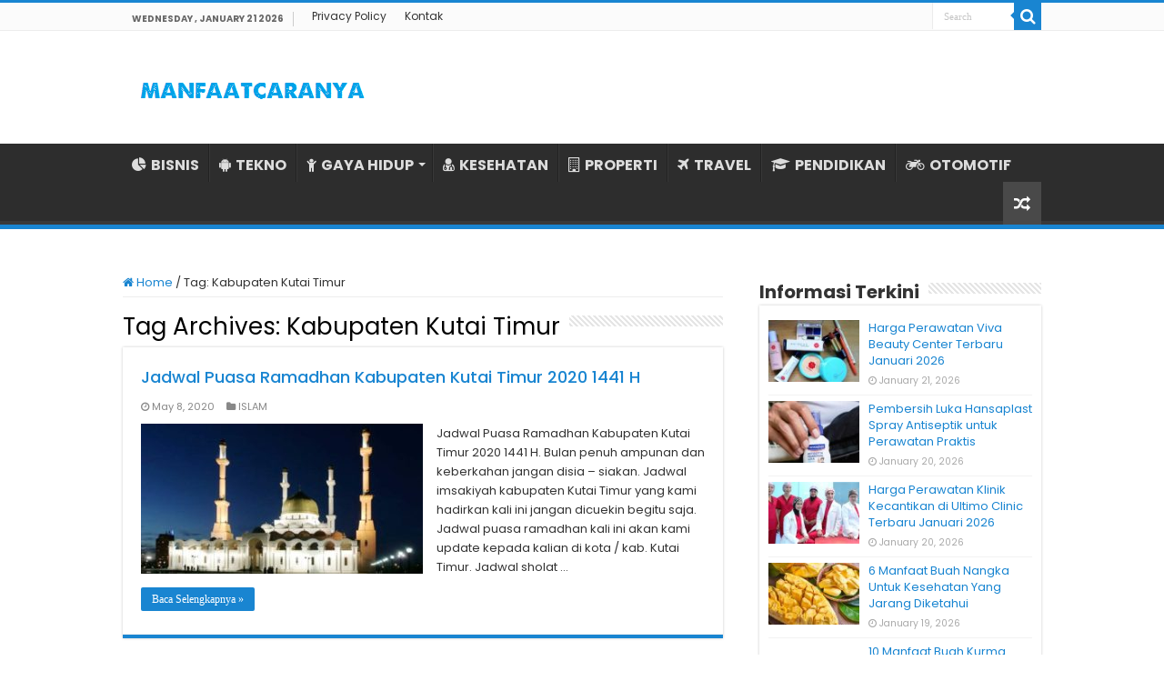

--- FILE ---
content_type: text/html; charset=UTF-8
request_url: https://www.manfaatcaranya.com/tag/kabupaten-kutai-timur/
body_size: 9061
content:
<!DOCTYPE html><html lang="en-US" prefix="og: http://ogp.me/ns#"><head><meta charset="UTF-8" /><link rel="profile" href="https://gmpg.org/xfn/11" /><link rel="pingback" href="https://www.manfaatcaranya.com/xmlrpc.php" /><meta name='robots' content='index, follow, max-image-preview:large, max-snippet:-1, max-video-preview:-1' /><title>Informasi Terkini Kabupaten Kutai Timur ✔️ MANFAATCARANYA.COM</title><meta name="description" content="Update terkini Kabupaten Kutai Timur dari MANFAATCARANYA.COM✔️ Kumpulan info tentang Kabupaten Kutai Timur untuk Anda yang membutuhkannya." /><link rel="canonical" href="https://www.manfaatcaranya.com/tag/kabupaten-kutai-timur/" /><meta property="og:locale" content="en_US" /><meta property="og:type" content="article" /><meta property="og:title" content="Informasi Terkini Kabupaten Kutai Timur ✔️ MANFAATCARANYA.COM" /><meta property="og:description" content="Update terkini Kabupaten Kutai Timur dari MANFAATCARANYA.COM✔️ Kumpulan info tentang Kabupaten Kutai Timur untuk Anda yang membutuhkannya." /><meta property="og:url" content="https://www.manfaatcaranya.com/tag/kabupaten-kutai-timur/" /><meta property="og:site_name" content="MANFAATCARANYA.COM" /><meta name="twitter:card" content="summary_large_image" /> <script type="application/ld+json" class="yoast-schema-graph">{"@context":"https://schema.org","@graph":[{"@type":"CollectionPage","@id":"https://www.manfaatcaranya.com/tag/kabupaten-kutai-timur/","url":"https://www.manfaatcaranya.com/tag/kabupaten-kutai-timur/","name":"Informasi Terkini Kabupaten Kutai Timur ✔️ MANFAATCARANYA.COM","isPartOf":{"@id":"https://www.manfaatcaranya.com/#website"},"primaryImageOfPage":{"@id":"https://www.manfaatcaranya.com/tag/kabupaten-kutai-timur/#primaryimage"},"image":{"@id":"https://www.manfaatcaranya.com/tag/kabupaten-kutai-timur/#primaryimage"},"thumbnailUrl":"https://manfaatcaranya.b-cdn.net/wp-content/uploads/2020/03/Jadwal-Puasa-Kutai-Timur-Tahun-Ini.jpg","description":"Update terkini Kabupaten Kutai Timur dari MANFAATCARANYA.COM✔️ Kumpulan info tentang Kabupaten Kutai Timur untuk Anda yang membutuhkannya.","inLanguage":"en-US"},{"@type":"ImageObject","inLanguage":"en-US","@id":"https://www.manfaatcaranya.com/tag/kabupaten-kutai-timur/#primaryimage","url":"https://manfaatcaranya.b-cdn.net/wp-content/uploads/2020/03/Jadwal-Puasa-Kutai-Timur-Tahun-Ini.jpg","contentUrl":"https://manfaatcaranya.b-cdn.net/wp-content/uploads/2020/03/Jadwal-Puasa-Kutai-Timur-Tahun-Ini.jpg","width":768,"height":461,"caption":"Jadwal Puasa Kutai Timur Tahun Ini"},{"@type":"WebSite","@id":"https://www.manfaatcaranya.com/#website","url":"https://www.manfaatcaranya.com/","name":"MANFAATCARANYA.COM","description":"","publisher":{"@id":"https://www.manfaatcaranya.com/#organization"},"potentialAction":[{"@type":"SearchAction","target":{"@type":"EntryPoint","urlTemplate":"https://www.manfaatcaranya.com/?s={search_term_string}"},"query-input":{"@type":"PropertyValueSpecification","valueRequired":true,"valueName":"search_term_string"}}],"inLanguage":"en-US"},{"@type":"Organization","@id":"https://www.manfaatcaranya.com/#organization","name":"MANFAATCARANYA.COM","url":"https://www.manfaatcaranya.com/","logo":{"@type":"ImageObject","inLanguage":"en-US","@id":"https://www.manfaatcaranya.com/#/schema/logo/image/","url":"https://manfaatcaranya.b-cdn.net/wp-content/uploads/2022/06/Profile.png","contentUrl":"https://manfaatcaranya.b-cdn.net/wp-content/uploads/2022/06/Profile.png","width":523,"height":523,"caption":"MANFAATCARANYA.COM"},"image":{"@id":"https://www.manfaatcaranya.com/#/schema/logo/image/"}}]}</script> <link rel='dns-prefetch' href='//stats.wp.com' /><link rel='dns-prefetch' href='//fonts.googleapis.com' /><link rel='dns-prefetch' href='//v0.wordpress.com' /><link rel='preconnect' href='https://manfaatcaranya.b-cdn.net' /><link rel="alternate" type="application/rss+xml" title="MANFAATCARANYA.COM &raquo; Feed" href="https://www.manfaatcaranya.com/feed/" /><link rel="alternate" type="application/rss+xml" title="MANFAATCARANYA.COM &raquo; Comments Feed" href="https://www.manfaatcaranya.com/comments/feed/" /><link rel="alternate" type="application/rss+xml" title="MANFAATCARANYA.COM &raquo; Kabupaten Kutai Timur Tag Feed" href="https://www.manfaatcaranya.com/tag/kabupaten-kutai-timur/feed/" />
 <script src="//www.googletagmanager.com/gtag/js?id=G-75E99Q92HC"  data-cfasync="false" data-wpfc-render="false" type="text/javascript" async></script> <script data-cfasync="false" data-wpfc-render="false" type="text/javascript">var mi_version = '9.10.0';
				var mi_track_user = true;
				var mi_no_track_reason = '';
								var MonsterInsightsDefaultLocations = {"page_location":"https:\/\/www.manfaatcaranya.com\/tag\/kabupaten-kutai-timur\/"};
								if ( typeof MonsterInsightsPrivacyGuardFilter === 'function' ) {
					var MonsterInsightsLocations = (typeof MonsterInsightsExcludeQuery === 'object') ? MonsterInsightsPrivacyGuardFilter( MonsterInsightsExcludeQuery ) : MonsterInsightsPrivacyGuardFilter( MonsterInsightsDefaultLocations );
				} else {
					var MonsterInsightsLocations = (typeof MonsterInsightsExcludeQuery === 'object') ? MonsterInsightsExcludeQuery : MonsterInsightsDefaultLocations;
				}

								var disableStrs = [
										'ga-disable-G-75E99Q92HC',
									];

				/* Function to detect opted out users */
				function __gtagTrackerIsOptedOut() {
					for (var index = 0; index < disableStrs.length; index++) {
						if (document.cookie.indexOf(disableStrs[index] + '=true') > -1) {
							return true;
						}
					}

					return false;
				}

				/* Disable tracking if the opt-out cookie exists. */
				if (__gtagTrackerIsOptedOut()) {
					for (var index = 0; index < disableStrs.length; index++) {
						window[disableStrs[index]] = true;
					}
				}

				/* Opt-out function */
				function __gtagTrackerOptout() {
					for (var index = 0; index < disableStrs.length; index++) {
						document.cookie = disableStrs[index] + '=true; expires=Thu, 31 Dec 2099 23:59:59 UTC; path=/';
						window[disableStrs[index]] = true;
					}
				}

				if ('undefined' === typeof gaOptout) {
					function gaOptout() {
						__gtagTrackerOptout();
					}
				}
								window.dataLayer = window.dataLayer || [];

				window.MonsterInsightsDualTracker = {
					helpers: {},
					trackers: {},
				};
				if (mi_track_user) {
					function __gtagDataLayer() {
						dataLayer.push(arguments);
					}

					function __gtagTracker(type, name, parameters) {
						if (!parameters) {
							parameters = {};
						}

						if (parameters.send_to) {
							__gtagDataLayer.apply(null, arguments);
							return;
						}

						if (type === 'event') {
														parameters.send_to = monsterinsights_frontend.v4_id;
							var hookName = name;
							if (typeof parameters['event_category'] !== 'undefined') {
								hookName = parameters['event_category'] + ':' + name;
							}

							if (typeof MonsterInsightsDualTracker.trackers[hookName] !== 'undefined') {
								MonsterInsightsDualTracker.trackers[hookName](parameters);
							} else {
								__gtagDataLayer('event', name, parameters);
							}
							
						} else {
							__gtagDataLayer.apply(null, arguments);
						}
					}

					__gtagTracker('js', new Date());
					__gtagTracker('set', {
						'developer_id.dZGIzZG': true,
											});
					if ( MonsterInsightsLocations.page_location ) {
						__gtagTracker('set', MonsterInsightsLocations);
					}
										__gtagTracker('config', 'G-75E99Q92HC', {"forceSSL":"true","link_attribution":"true"} );
										window.gtag = __gtagTracker;										(function () {
						/* https://developers.google.com/analytics/devguides/collection/analyticsjs/ */
						/* ga and __gaTracker compatibility shim. */
						var noopfn = function () {
							return null;
						};
						var newtracker = function () {
							return new Tracker();
						};
						var Tracker = function () {
							return null;
						};
						var p = Tracker.prototype;
						p.get = noopfn;
						p.set = noopfn;
						p.send = function () {
							var args = Array.prototype.slice.call(arguments);
							args.unshift('send');
							__gaTracker.apply(null, args);
						};
						var __gaTracker = function () {
							var len = arguments.length;
							if (len === 0) {
								return;
							}
							var f = arguments[len - 1];
							if (typeof f !== 'object' || f === null || typeof f.hitCallback !== 'function') {
								if ('send' === arguments[0]) {
									var hitConverted, hitObject = false, action;
									if ('event' === arguments[1]) {
										if ('undefined' !== typeof arguments[3]) {
											hitObject = {
												'eventAction': arguments[3],
												'eventCategory': arguments[2],
												'eventLabel': arguments[4],
												'value': arguments[5] ? arguments[5] : 1,
											}
										}
									}
									if ('pageview' === arguments[1]) {
										if ('undefined' !== typeof arguments[2]) {
											hitObject = {
												'eventAction': 'page_view',
												'page_path': arguments[2],
											}
										}
									}
									if (typeof arguments[2] === 'object') {
										hitObject = arguments[2];
									}
									if (typeof arguments[5] === 'object') {
										Object.assign(hitObject, arguments[5]);
									}
									if ('undefined' !== typeof arguments[1].hitType) {
										hitObject = arguments[1];
										if ('pageview' === hitObject.hitType) {
											hitObject.eventAction = 'page_view';
										}
									}
									if (hitObject) {
										action = 'timing' === arguments[1].hitType ? 'timing_complete' : hitObject.eventAction;
										hitConverted = mapArgs(hitObject);
										__gtagTracker('event', action, hitConverted);
									}
								}
								return;
							}

							function mapArgs(args) {
								var arg, hit = {};
								var gaMap = {
									'eventCategory': 'event_category',
									'eventAction': 'event_action',
									'eventLabel': 'event_label',
									'eventValue': 'event_value',
									'nonInteraction': 'non_interaction',
									'timingCategory': 'event_category',
									'timingVar': 'name',
									'timingValue': 'value',
									'timingLabel': 'event_label',
									'page': 'page_path',
									'location': 'page_location',
									'title': 'page_title',
									'referrer' : 'page_referrer',
								};
								for (arg in args) {
																		if (!(!args.hasOwnProperty(arg) || !gaMap.hasOwnProperty(arg))) {
										hit[gaMap[arg]] = args[arg];
									} else {
										hit[arg] = args[arg];
									}
								}
								return hit;
							}

							try {
								f.hitCallback();
							} catch (ex) {
							}
						};
						__gaTracker.create = newtracker;
						__gaTracker.getByName = newtracker;
						__gaTracker.getAll = function () {
							return [];
						};
						__gaTracker.remove = noopfn;
						__gaTracker.loaded = true;
						window['__gaTracker'] = __gaTracker;
					})();
									} else {
										console.log("");
					(function () {
						function __gtagTracker() {
							return null;
						}

						window['__gtagTracker'] = __gtagTracker;
						window['gtag'] = __gtagTracker;
					})();
									}</script> <link data-optimized="2" rel="stylesheet" href="https://www.manfaatcaranya.com/wp-content/litespeed/css/3e0011b02db315b8ee15b605dab93b4f.css?ver=8d0ec" /> <script type="text/javascript" src="https://manfaatcaranya.b-cdn.net/wp-content/plugins/google-analytics-for-wordpress/assets/js/frontend-gtag.min.js" id="monsterinsights-frontend-script-js" async="async" data-wp-strategy="async"></script> <script data-cfasync="false" data-wpfc-render="false" type="text/javascript" id='monsterinsights-frontend-script-js-extra'>/*  */
var monsterinsights_frontend = {"js_events_tracking":"true","download_extensions":"doc,pdf,ppt,zip,xls,docx,pptx,xlsx","inbound_paths":"[{\"path\":\"\\\/go\\\/\",\"label\":\"affiliate\"},{\"path\":\"\\\/recommend\\\/\",\"label\":\"affiliate\"}]","home_url":"https:\/\/www.manfaatcaranya.com","hash_tracking":"false","v4_id":"G-75E99Q92HC"};/*  */</script> <script type="text/javascript" src="https://manfaatcaranya.b-cdn.net/wp-includes/js/jquery/jquery.min.js" id="jquery-core-js"></script> <script type="text/javascript" src="https://manfaatcaranya.b-cdn.net/wp-includes/js/jquery/jquery-migrate.min.js" id="jquery-migrate-js"></script> <link rel="https://api.w.org/" href="https://www.manfaatcaranya.com/wp-json/" /><link rel="alternate" title="JSON" type="application/json" href="https://www.manfaatcaranya.com/wp-json/wp/v2/tags/2197" /><link rel="EditURI" type="application/rsd+xml" title="RSD" href="https://www.manfaatcaranya.com/xmlrpc.php?rsd" /><meta name="generator" content="WordPress 6.9" /><link rel="shortcut icon" href="https://manfaatcaranya.b-cdn.net/wp-content/uploads/2022/07/Profile.png" title="Favicon" />
<!--[if IE]> <script type="text/javascript">jQuery(document).ready(function (){ jQuery(".menu-item").has("ul").children("a").attr("aria-haspopup", "true");});</script> <![endif]-->
<!--[if lt IE 9]> <script src="https://manfaatcaranya.b-cdn.net/wp-content/themes/sahifa/js/html5.js"></script> <script src="https://manfaatcaranya.b-cdn.net/wp-content/themes/sahifa/js/selectivizr-min.js"></script> <![endif]-->
<!--[if IE 9]><link rel="stylesheet" type="text/css" media="all" href="https://manfaatcaranya.b-cdn.net/wp-content/themes/sahifa/css/ie9.css" />
<![endif]-->
<!--[if IE 8]><link rel="stylesheet" type="text/css" media="all" href="https://manfaatcaranya.b-cdn.net/wp-content/themes/sahifa/css/ie8.css" />
<![endif]-->
<!--[if IE 7]><link rel="stylesheet" type="text/css" media="all" href="https://manfaatcaranya.b-cdn.net/wp-content/themes/sahifa/css/ie7.css" />
<![endif]--><meta name="viewport" content="width=device-width, initial-scale=1.0" /><link rel="apple-touch-icon-precomposed" sizes="144x144" href="https://manfaatcaranya.b-cdn.net/wp-content/uploads/2022/07/Profile.png" /><link rel="apple-touch-icon-precomposed" sizes="120x120" href="https://manfaatcaranya.b-cdn.net/wp-content/uploads/2022/07/Profile.png" /><link rel="apple-touch-icon-precomposed" sizes="72x72" href="https://manfaatcaranya.b-cdn.net/wp-content/uploads/2022/07/Profile.png" /><link rel="apple-touch-icon-precomposed" href="https://manfaatcaranya.b-cdn.net/wp-content/uploads/2022/07/Profile.png" /><meta name="google-site-verification" content="zh4apg3EMulL3jEQhoqmaAL3pAnzp4VZEk66g_7rhs8" /><meta name="google-site-verification" content="tYdswVf-0LtaXplnCZuAKD8gTD54ohE7GV1jzB3TCdI" /> <script type="text/javascript">/*  */
				var sf_position = '0';
				var sf_templates = "<a href=\"{search_url_escaped}\">View All Results<\/a>";
				var sf_input = '.search-live';
				jQuery(document).ready(function(){
					jQuery(sf_input).ajaxyLiveSearch({"expand":false,"searchUrl":"https:\/\/www.manfaatcaranya.com\/?s=%s","text":"Search","delay":500,"iwidth":180,"width":315,"ajaxUrl":"https:\/\/www.manfaatcaranya.com\/wp-admin\/admin-ajax.php","rtl":0});
					jQuery(".live-search_ajaxy-selective-input").keyup(function() {
						var width = jQuery(this).val().length * 8;
						if(width < 50) {
							width = 50;
						}
						jQuery(this).width(width);
					});
					jQuery(".live-search_ajaxy-selective-search").click(function() {
						jQuery(this).find(".live-search_ajaxy-selective-input").focus();
					});
					jQuery(".live-search_ajaxy-selective-close").click(function() {
						jQuery(this).parent().remove();
					});
				});
			/*  */</script>  <script async src="https://www.googletagmanager.com/gtag/js?id=UA-160623928-1"></script> <script>window.dataLayer = window.dataLayer || [];
  function gtag(){dataLayer.push(arguments);}
  gtag('js', new Date());

  gtag('config', 'UA-160623928-1');</script> </head><body id="top" class="archive tag tag-kabupaten-kutai-timur tag-2197 wp-theme-sahifa lazy-enabled"><div class="wrapper-outer"><div class="background-cover"></div><aside id="slide-out"><div class="search-mobile"><form method="get" id="searchform-mobile" action="https://www.manfaatcaranya.com/">
<button class="search-button" type="submit" value="Search"><i class="fa fa-search"></i></button>
<input type="text" id="s-mobile" name="s" title="Search" value="Search" onfocus="if (this.value == 'Search') {this.value = '';}" onblur="if (this.value == '') {this.value = 'Search';}"  /></form></div><div class="social-icons"></div><div id="mobile-menu" ></div></aside><div id="wrapper" class="wide-layout"><div class="inner-wrapper"><header id="theme-header" class="theme-header"><div id="top-nav" class="top-nav"><div class="container"><span class="today-date">Wednesday , January 21 2026</span><div class="top-menu"><ul id="menu-top-menu" class="menu"><li id="menu-item-10338" class="menu-item menu-item-type-post_type menu-item-object-page menu-item-privacy-policy menu-item-10338"><a rel="privacy-policy" href="https://www.manfaatcaranya.com/privacy-policy/">Privacy Policy</a></li><li id="menu-item-10339" class="menu-item menu-item-type-post_type menu-item-object-page menu-item-10339"><a href="https://www.manfaatcaranya.com/kontak/">Kontak</a></li></ul></div><div class="search-block"><form method="get" id="searchform-header" action="https://www.manfaatcaranya.com/">
<button class="search-button" type="submit" value="Search"><i class="fa fa-search"></i></button>
<input class="search-live" type="text" id="s-header" name="s" title="Search" value="Search" onfocus="if (this.value == 'Search') {this.value = '';}" onblur="if (this.value == '') {this.value = 'Search';}"  /></form></div></div></div><div class="header-content"><a id="slide-out-open" class="slide-out-open" href="#"><span></span></a><div class="logo" style=" margin-top:10px; margin-bottom:10px;"><h2>								<a title="MANFAATCARANYA.COM" href="https://www.manfaatcaranya.com/">
<img src="https://manfaatcaranya.com/wp-content/uploads/2022/07/Logo-Manfaatcaranya.png" alt="MANFAATCARANYA.COM"  /><strong>MANFAATCARANYA.COM </strong>
</a></h2></div><div class="clear"></div></div><nav id="main-nav" class="fixed-enabled"><div class="container"><div class="main-menu"><ul id="menu-menu-kategori" class="menu"><li id="menu-item-10341" class="menu-item menu-item-type-taxonomy menu-item-object-category menu-item-10341"><a href="https://www.manfaatcaranya.com/category/bisnis/"><i class="fa fa-pie-chart"></i>BISNIS</a></li><li id="menu-item-338" class="menu-item menu-item-type-taxonomy menu-item-object-category menu-item-338"><a href="https://www.manfaatcaranya.com/category/tekno/"><i class="fa fa-android"></i>TEKNO</a></li><li id="menu-item-339" class="menu-item menu-item-type-taxonomy menu-item-object-category menu-item-has-children menu-item-339"><a href="https://www.manfaatcaranya.com/category/gaya-hidup/"><i class="fa fa-child"></i>GAYA HIDUP</a><ul class="sub-menu menu-sub-content"><li id="menu-item-343" class="menu-item menu-item-type-taxonomy menu-item-object-category menu-item-343"><a href="https://www.manfaatcaranya.com/category/kecantikan/"><i class="fa fa-female"></i>KECANTIKAN</a></li></ul></li><li id="menu-item-6719" class="menu-item menu-item-type-taxonomy menu-item-object-category menu-item-6719"><a href="https://www.manfaatcaranya.com/category/kesehatan/"><i class="fa fa-user-md"></i>KESEHATAN</a></li><li id="menu-item-10069" class="menu-item menu-item-type-taxonomy menu-item-object-category menu-item-10069"><a href="https://www.manfaatcaranya.com/category/rumah-properti/"><i class="fa fa-building-o"></i>PROPERTI</a></li><li id="menu-item-10070" class="menu-item menu-item-type-taxonomy menu-item-object-category menu-item-10070"><a href="https://www.manfaatcaranya.com/category/travel/"><i class="fa fa-plane"></i>TRAVEL</a></li><li id="menu-item-10335" class="menu-item menu-item-type-taxonomy menu-item-object-category menu-item-10335"><a href="https://www.manfaatcaranya.com/category/pendidikan/"><i class="fa fa-graduation-cap"></i>PENDIDIKAN</a></li><li id="menu-item-342" class="menu-item menu-item-type-taxonomy menu-item-object-category menu-item-342"><a href="https://www.manfaatcaranya.com/category/otomotif/"><i class="fa fa-motorcycle"></i>OTOMOTIF</a></li></ul></div>										<a href="https://www.manfaatcaranya.com/?tierand=1" class="random-article ttip" title="Random Article"><i class="fa fa-random"></i></a></div></nav></header><div id="main-content" class="container"><div class="content"><nav id="crumbs"><a href="https://www.manfaatcaranya.com/"><span class="fa fa-home" aria-hidden="true"></span> Home</a><span class="delimiter">/</span><span class="current">Tag: <span>Kabupaten Kutai Timur</span></span></nav><script type="application/ld+json">{"@context":"http:\/\/schema.org","@type":"BreadcrumbList","@id":"#Breadcrumb","itemListElement":[{"@type":"ListItem","position":1,"item":{"name":"Home","@id":"https:\/\/www.manfaatcaranya.com\/"}}]}</script> <div class="page-head"><h1 class="page-title">
Tag Archives: <span>Kabupaten Kutai Timur</span></h1><div class="stripe-line"></div></div><div class="post-listing archive-box"><article class="item-list"><h2 class="post-box-title">
<a href="https://www.manfaatcaranya.com/jadwal-puasa-ramadhan-kabupaten-kutai-timur/">Jadwal Puasa Ramadhan Kabupaten Kutai Timur 2020 1441 H</a></h2><p class="post-meta">
<span class="tie-date"><i class="fa fa-clock-o"></i>May 8, 2020</span>
<span class="post-cats"><i class="fa fa-folder"></i><a href="https://www.manfaatcaranya.com/category/islam/" rel="category tag">ISLAM</a></span></p><div class="post-thumbnail">
<a href="https://www.manfaatcaranya.com/jadwal-puasa-ramadhan-kabupaten-kutai-timur/">
<img width="310" height="165" src="https://manfaatcaranya.b-cdn.net/wp-content/uploads/2020/03/Jadwal-Puasa-Kutai-Timur-Tahun-Ini-310x165.jpg" class="attachment-tie-medium size-tie-medium wp-post-image" alt="Jadwal Puasa Kutai Timur Tahun Ini" decoding="async" fetchpriority="high" />				<span class="fa overlay-icon"></span>
</a></div><div class="entry"><p>Jadwal Puasa Ramadhan Kabupaten Kutai Timur 2020 1441 H. Bulan penuh ampunan dan keberkahan jangan disia – siakan. Jadwal imsakiyah kabupaten Kutai Timur yang kami hadirkan kali ini jangan dicuekin begitu saja. Jadwal puasa ramadhan kali ini akan kami update kepada kalian di kota / kab. Kutai Timur. Jadwal sholat &hellip;</p>
<a class="more-link" href="https://www.manfaatcaranya.com/jadwal-puasa-ramadhan-kabupaten-kutai-timur/">Baca Selengkapnya &raquo;</a></div><div class="clear"></div></article></div></div><aside id="sidebar"><div class="theiaStickySidebar"><div id="posts-list-widget-2" class="widget posts-list"><div class="widget-top"><h4>Informasi Terkini</h4><div class="stripe-line"></div></div><div class="widget-container"><ul><li ><div class="post-thumbnail">
<a href="https://www.manfaatcaranya.com/harga-perawatan-klinik-kecantikan-di-viva-beauty-center-terbaru/" rel="bookmark"><img width="110" height="75" src="https://manfaatcaranya.b-cdn.net/wp-content/uploads/2020/05/Harga-Perawatan-Klinik-Kecantikan-Viva-Beauty-Center-Terbaru-110x75.jpg" class="attachment-tie-small size-tie-small wp-post-image" alt="Harga Perawatan Klinik Kecantikan Viva Beauty Center Terbaru" decoding="async" loading="lazy" /><span class="fa overlay-icon"></span></a></div><h3><a href="https://www.manfaatcaranya.com/harga-perawatan-klinik-kecantikan-di-viva-beauty-center-terbaru/">Harga Perawatan Viva Beauty Center Terbaru Januari 2026</a></h3>
<span class="tie-date"><i class="fa fa-clock-o"></i>January 21, 2026</span></li><li ><div class="post-thumbnail">
<a href="https://www.manfaatcaranya.com/pembersih-luka-hansaplast-spray-antiseptik/" rel="bookmark"><img width="110" height="75" src="https://manfaatcaranya.b-cdn.net/wp-content/uploads/2026/01/Pembersih-Luka-Hansaplast-Spray-Antiseptik-untuk-Perawatan-Praktis-110x75.jpg" class="attachment-tie-small size-tie-small wp-post-image" alt="Pembersih Luka Hansaplast Spray Antiseptik untuk Perawatan Praktis" decoding="async" loading="lazy" /><span class="fa overlay-icon"></span></a></div><h3><a href="https://www.manfaatcaranya.com/pembersih-luka-hansaplast-spray-antiseptik/">Pembersih Luka Hansaplast Spray Antiseptik untuk Perawatan Praktis</a></h3>
<span class="tie-date"><i class="fa fa-clock-o"></i>January 20, 2026</span></li><li ><div class="post-thumbnail">
<a href="https://www.manfaatcaranya.com/harga-perawatan-klinik-kecantikan-di-ultimo-clinic-terbaru/" rel="bookmark"><img width="110" height="75" src="https://manfaatcaranya.b-cdn.net/wp-content/uploads/2020/05/Harga-Perawatan-Klinik-Kecantikan-Ultimo-Clinic-Terbaru-110x75.jpg" class="attachment-tie-small size-tie-small wp-post-image" alt="Harga Perawatan Klinik Kecantikan Ultimo Clinic Terbaru" decoding="async" loading="lazy" /><span class="fa overlay-icon"></span></a></div><h3><a href="https://www.manfaatcaranya.com/harga-perawatan-klinik-kecantikan-di-ultimo-clinic-terbaru/">Harga Perawatan Klinik Kecantikan di Ultimo Clinic Terbaru Januari 2026</a></h3>
<span class="tie-date"><i class="fa fa-clock-o"></i>January 20, 2026</span></li><li ><div class="post-thumbnail">
<a href="https://www.manfaatcaranya.com/manfaat-buah-nangka-untuk-kesehatan/" rel="bookmark"><img width="110" height="75" src="https://manfaatcaranya.b-cdn.net/wp-content/uploads/2023/11/Manfaat-Buah-Nagka-Untuk-Kesehatan-110x75.jpg" class="attachment-tie-small size-tie-small wp-post-image" alt="Manfaat Buah Nagka Untuk Kesehatan" decoding="async" loading="lazy" /><span class="fa overlay-icon"></span></a></div><h3><a href="https://www.manfaatcaranya.com/manfaat-buah-nangka-untuk-kesehatan/">6 Manfaat Buah Nangka Untuk Kesehatan Yang Jarang Diketahui</a></h3>
<span class="tie-date"><i class="fa fa-clock-o"></i>January 19, 2026</span></li><li ><div class="post-thumbnail">
<a href="https://www.manfaatcaranya.com/manfaat-buah-kurma-ajwa-yang-begitu-menakjubkan/" rel="bookmark"><img width="110" height="75" src="https://manfaatcaranya.b-cdn.net/wp-content/uploads/2020/07/10-Manfaat-Buah-Kurma-Ajwa-Yang-Begitu-Menakjubkan-110x75.jpg" class="attachment-tie-small size-tie-small wp-post-image" alt="10 Manfaat Buah Kurma Ajwa Yang Begitu Menakjubkan" decoding="async" loading="lazy" /><span class="fa overlay-icon"></span></a></div><h3><a href="https://www.manfaatcaranya.com/manfaat-buah-kurma-ajwa-yang-begitu-menakjubkan/">10 Manfaat Buah Kurma Ajwa Yang Begitu Menakjubkan</a></h3>
<span class="tie-date"><i class="fa fa-clock-o"></i>January 18, 2026</span></li><li ><div class="post-thumbnail">
<a href="https://www.manfaatcaranya.com/4-manfaat-buah-duwet-mampu-menyembuhkan-luka-diabetes/" rel="bookmark"><img width="110" height="75" src="https://manfaatcaranya.b-cdn.net/wp-content/uploads/2020/07/4-Manfaat-Buah-Duwet-Mampu-Menyembuhkan-Luka-Diabetes-110x75.jpg" class="attachment-tie-small size-tie-small wp-post-image" alt="4 Manfaat Buah Duwet Mampu Menyembuhkan Luka Diabetes" decoding="async" loading="lazy" /><span class="fa overlay-icon"></span></a></div><h3><a href="https://www.manfaatcaranya.com/4-manfaat-buah-duwet-mampu-menyembuhkan-luka-diabetes/">4 Manfaat Buah Duwet Mampu Menyembuhkan Luka Diabetes</a></h3>
<span class="tie-date"><i class="fa fa-clock-o"></i>January 17, 2026</span></li><li ><div class="post-thumbnail">
<a href="https://www.manfaatcaranya.com/manfaat-kembang-kol-untuk-kesehatan-yang-masih-diabaikan/" rel="bookmark"><img width="110" height="75" src="https://manfaatcaranya.b-cdn.net/wp-content/uploads/2020/07/19-Manfaat-Kembang-Kol-Untuk-Kesehatan-Yang-Masih-Diabaikan-110x75.jpg" class="attachment-tie-small size-tie-small wp-post-image" alt="19 Manfaat Kembang Kol Untuk Kesehatan Yang Masih Diabaikan" decoding="async" loading="lazy" /><span class="fa overlay-icon"></span></a></div><h3><a href="https://www.manfaatcaranya.com/manfaat-kembang-kol-untuk-kesehatan-yang-masih-diabaikan/">19 Manfaat Kembang Kol Untuk Kesehatan Yang Masih Diabaikan</a></h3>
<span class="tie-date"><i class="fa fa-clock-o"></i>January 16, 2026</span></li><li ><div class="post-thumbnail">
<a href="https://www.manfaatcaranya.com/kista-ganglion-benjolan-pada-persendian-yang-sering-diabaikan/" rel="bookmark"><img width="110" height="75" src="https://manfaatcaranya.b-cdn.net/wp-content/uploads/2020/07/Kista-Ganglion-Benjolan-Pada-Persendian-Yang-Sering-Diabaikan-110x75.jpg" class="attachment-tie-small size-tie-small wp-post-image" alt="Kista Ganglion, Benjolan Pada Persendian Yang Sering Diabaikan" decoding="async" loading="lazy" /><span class="fa overlay-icon"></span></a></div><h3><a href="https://www.manfaatcaranya.com/kista-ganglion-benjolan-pada-persendian-yang-sering-diabaikan/">Kista Ganglion, Benjolan Pada Persendian Yang Sering Diabaikan</a></h3>
<span class="tie-date"><i class="fa fa-clock-o"></i>January 15, 2026</span></li><li ><div class="post-thumbnail">
<a href="https://www.manfaatcaranya.com/penanganan-yang-tepat-pada-penderita-kolera/" rel="bookmark"><img width="110" height="75" src="https://manfaatcaranya.b-cdn.net/wp-content/uploads/2020/07/Penanganan-Yang-Tepat-Pada-Penderita-Kolera-110x75.jpg" class="attachment-tie-small size-tie-small wp-post-image" alt="Penanganan Yang Tepat Pada Penderita Kolera" decoding="async" loading="lazy" /><span class="fa overlay-icon"></span></a></div><h3><a href="https://www.manfaatcaranya.com/penanganan-yang-tepat-pada-penderita-kolera/">Penanganan Yang Tepat Pada Penderita Kolera</a></h3>
<span class="tie-date"><i class="fa fa-clock-o"></i>January 14, 2026</span></li><li ><div class="post-thumbnail">
<a href="https://www.manfaatcaranya.com/penyebab-konstipasi-yang-sering-dikeluhkan-serta-pengobatannya/" rel="bookmark"><img width="110" height="75" src="https://manfaatcaranya.b-cdn.net/wp-content/uploads/2020/07/Penyebab-Konstipasi-Yang-Sering-Dikeluhkan-Serta-Pengobatannya-110x75.jpg" class="attachment-tie-small size-tie-small wp-post-image" alt="Penyebab Konstipasi Yang Sering Dikeluhkan Serta Pengobatannya" decoding="async" loading="lazy" /><span class="fa overlay-icon"></span></a></div><h3><a href="https://www.manfaatcaranya.com/penyebab-konstipasi-yang-sering-dikeluhkan-serta-pengobatannya/">Penyebab Konstipasi Yang Sering Dikeluhkan Serta Pengobatannya</a></h3>
<span class="tie-date"><i class="fa fa-clock-o"></i>January 13, 2026</span></li></ul><div class="clear"></div></div></div><div id="posts-list-widget-5" class="widget posts-list"><div class="widget-top"><h4>Informasi Pilihan</h4><div class="stripe-line"></div></div><div class="widget-container"><ul><li ><div class="post-thumbnail">
<a href="https://www.manfaatcaranya.com/kumpulan-kata-kata-bijak-tentang-bulan/" rel="bookmark"><img width="110" height="75" src="https://manfaatcaranya.b-cdn.net/wp-content/uploads/2020/04/Kumpulan-Kata-Bijak-Tentang-Bulan-Terbaru-110x75.jpg" class="attachment-tie-small size-tie-small wp-post-image" alt="Kumpulan Kata Bijak Tentang Bulan Terbaru" decoding="async" loading="lazy" srcset="https://manfaatcaranya.b-cdn.net/wp-content/uploads/2020/04/Kumpulan-Kata-Bijak-Tentang-Bulan-Terbaru-110x75.jpg 110w, https://manfaatcaranya.b-cdn.net/wp-content/uploads/2020/04/Kumpulan-Kata-Bijak-Tentang-Bulan-Terbaru-300x208.jpg 300w, https://manfaatcaranya.b-cdn.net/wp-content/uploads/2020/04/Kumpulan-Kata-Bijak-Tentang-Bulan-Terbaru.jpg 721w" sizes="auto, (max-width: 110px) 100vw, 110px" /><span class="fa overlay-icon"></span></a></div><h3><a href="https://www.manfaatcaranya.com/kumpulan-kata-kata-bijak-tentang-bulan/">Kumpulan Kata Kata Bijak Tentang Bulan, Kalimat Penuh Makna dalam Kehidupan</a></h3>
<span class="tie-date"><i class="fa fa-clock-o"></i>April 28, 2020</span></li><li ><div class="post-thumbnail">
<a href="https://www.manfaatcaranya.com/destinasi-liburan-romantis-di-dunia/" rel="bookmark"><img width="110" height="75" src="https://manfaatcaranya.b-cdn.net/wp-content/uploads/2025/04/Inilah-Daftar-Destinasi-Liburan-Romantis-di-Dunia-yang-Bikin-Hati-Makin-Lengket-dan-Momen-Tak-Terlupakan-110x75.jpg" class="attachment-tie-small size-tie-small wp-post-image" alt="Inilah Daftar Destinasi Liburan Romantis di Dunia yang Bikin Hati Makin Lengket dan Momen Tak Terlupakan" decoding="async" loading="lazy" /><span class="fa overlay-icon"></span></a></div><h3><a href="https://www.manfaatcaranya.com/destinasi-liburan-romantis-di-dunia/">Inilah Daftar Destinasi Liburan Romantis di Dunia yang Bikin Hati Makin Lengket dan Momen Tak Terlupakan</a></h3>
<span class="tie-date"><i class="fa fa-clock-o"></i>April 10, 2025</span></li><li ><div class="post-thumbnail">
<a href="https://www.manfaatcaranya.com/manfaat-donor-darah/" rel="bookmark"><img width="110" height="75" src="https://manfaatcaranya.b-cdn.net/wp-content/uploads/2024/03/Manfaat-Donor-Darah-110x75.jpg" class="attachment-tie-small size-tie-small wp-post-image" alt="Manfaat Donor Darah" decoding="async" loading="lazy" /><span class="fa overlay-icon"></span></a></div><h3><a href="https://www.manfaatcaranya.com/manfaat-donor-darah/">5 Manfaat Donor Darah Bagi Tubuh yang Patut Anda Ketahui!</a></h3>
<span class="tie-date"><i class="fa fa-clock-o"></i>March 29, 2024</span></li><li ><div class="post-thumbnail">
<a href="https://www.manfaatcaranya.com/jadwal-puasa-ramadhan-kabupaten-jakarta-selatan/" rel="bookmark"><img width="110" height="75" src="https://manfaatcaranya.b-cdn.net/wp-content/uploads/2020/04/Jadwal-Puasa-Ramadhan-Kabupaten-Jakarta-Selatan-110x75.jpg" class="attachment-tie-small size-tie-small wp-post-image" alt="Jadwal Puasa Ramadhan Kabupaten Jakarta Selatan" decoding="async" loading="lazy" /><span class="fa overlay-icon"></span></a></div><h3><a href="https://www.manfaatcaranya.com/jadwal-puasa-ramadhan-kabupaten-jakarta-selatan/">Jadwal Puasa Ramadhan Kabupaten Jakarta Selatan 2020 1441 H</a></h3>
<span class="tie-date"><i class="fa fa-clock-o"></i>April 3, 2020</span></li><li ><div class="post-thumbnail">
<a href="https://www.manfaatcaranya.com/tips-memadukan-tas-dengan-berbagai-outfit/" rel="bookmark"><img width="110" height="75" src="https://manfaatcaranya.b-cdn.net/wp-content/uploads/2025/02/Tips-Memadukan-Tas-dengan-Berbagai-Outfit-agar-Penampilan-Makin-Stylish-dan-Percaya-Diri-di-Segala-Situasi-110x75.jpg" class="attachment-tie-small size-tie-small wp-post-image" alt="Tips Memadukan Tas dengan Berbagai Outfit agar Penampilan Makin Stylish dan Percaya Diri di Segala Situasi" decoding="async" loading="lazy" /><span class="fa overlay-icon"></span></a></div><h3><a href="https://www.manfaatcaranya.com/tips-memadukan-tas-dengan-berbagai-outfit/">5 Tips Memadukan Tas dengan Berbagai Outfit agar Penampilan Makin Stylish dan Percaya Diri di Segala Situasi</a></h3>
<span class="tie-date"><i class="fa fa-clock-o"></i>February 16, 2025</span></li><li ><div class="post-thumbnail">
<a href="https://www.manfaatcaranya.com/harga-lensa-kamera-canon-ef70-200mm-f-2-8l-is-ii-usm-baru-bekas-terbaru/" rel="bookmark"><img width="110" height="75" src="https://manfaatcaranya.b-cdn.net/wp-content/uploads/2020/05/Harga-Lensa-Kamera-Canon-EF70-200mm-f2.8L-IS-II-USM-Baru-Bekas-Terbaru-110x75.jpg" class="attachment-tie-small size-tie-small wp-post-image" alt="Harga Lensa Kamera Canon EF70 200mm f2.8L IS II USM Baru Bekas Terbaru" decoding="async" loading="lazy" /><span class="fa overlay-icon"></span></a></div><h3><a href="https://www.manfaatcaranya.com/harga-lensa-kamera-canon-ef70-200mm-f-2-8l-is-ii-usm-baru-bekas-terbaru/">Harga Lensa Kamera Canon EF70-200mm f/2.8L IS II USM Baru Bekas Januari 2026</a></h3>
<span class="tie-date"><i class="fa fa-clock-o"></i>August 9, 2021</span></li><li ><div class="post-thumbnail">
<a href="https://www.manfaatcaranya.com/harga-oppo-a33-baru-dan-bekas/" rel="bookmark"><img width="110" height="75" src="https://manfaatcaranya.b-cdn.net/wp-content/uploads/2021/01/Harga-Oppo-A33-Terbaru-110x75.jpg" class="attachment-tie-small size-tie-small wp-post-image" alt="Harga Oppo A33 Terbaru" decoding="async" loading="lazy" /><span class="fa overlay-icon"></span></a></div><h3><a href="https://www.manfaatcaranya.com/harga-oppo-a33-baru-dan-bekas/">Harga Oppo A33 Baru dan Bekas Januari 2026: Spesifikasi 5000 mAh, 18W Fast Charge</a></h3>
<span class="tie-date"><i class="fa fa-clock-o"></i>July 21, 2021</span></li><li ><div class="post-thumbnail">
<a href="https://www.manfaatcaranya.com/jadwal-puasa-ramadhan-palembang/" rel="bookmark"><img width="110" height="75" src="https://manfaatcaranya.b-cdn.net/wp-content/uploads/2020/03/Update-Jadwal-Puasa-Ramadhan-Palembang-Terbaru-110x75.jpg" class="attachment-tie-small size-tie-small wp-post-image" alt="Update Jadwal Puasa Ramadhan Palembang Terbaru" decoding="async" loading="lazy" /><span class="fa overlay-icon"></span></a></div><h3><a href="https://www.manfaatcaranya.com/jadwal-puasa-ramadhan-palembang/">Jadwal Puasa Ramadhan Palembang 2020 1441 H</a></h3>
<span class="tie-date"><i class="fa fa-clock-o"></i>May 12, 2020</span></li><li ><div class="post-thumbnail">
<a href="https://www.manfaatcaranya.com/jadwal-puasa-ramadhan-paser/" rel="bookmark"><img width="110" height="75" src="https://manfaatcaranya.b-cdn.net/wp-content/uploads/2020/02/Update-Jadwal-Puasa-Ramadhan-Paser-Terbaru-110x75.jpg" class="attachment-tie-small size-tie-small wp-post-image" alt="Update Jadwal Puasa Ramadhan Paser Terbaru" decoding="async" loading="lazy" /><span class="fa overlay-icon"></span></a></div><h3><a href="https://www.manfaatcaranya.com/jadwal-puasa-ramadhan-paser/">Jadwal Puasa Ramadhan Paser 2020 1441 H</a></h3>
<span class="tie-date"><i class="fa fa-clock-o"></i>April 26, 2020</span></li><li ><div class="post-thumbnail">
<a href="https://www.manfaatcaranya.com/penyebab-buta-warna-dan-penanganannya/" rel="bookmark"><img width="110" height="75" src="https://manfaatcaranya.b-cdn.net/wp-content/uploads/2020/06/5-Penyebab-Buta-Warna-dan-Penanganannya-110x75.jpg" class="attachment-tie-small size-tie-small wp-post-image" alt="5 Penyebab Buta Warna dan Penanganannya" decoding="async" loading="lazy" /><span class="fa overlay-icon"></span></a></div><h3><a href="https://www.manfaatcaranya.com/penyebab-buta-warna-dan-penanganannya/">5 Penyebab Buta Warna dan Penanganannya</a></h3>
<span class="tie-date"><i class="fa fa-clock-o"></i>September 21, 2020</span></li></ul><div class="clear"></div></div></div></div></aside><div class="clear"></div></div><div class="clear"></div><div class="footer-bottom"><div class="container"><div class="alignright"></div><div class="alignleft">
© <a href="https://www.manfaatcaranya.com">MANFAATCARANYA.COM</a> Copyright 2026, All Rights Reserved. Lihat juga kumpulan <a href="https://www.manfaatcaranya.com/kata-bijak-harapan-bulan-maret-kalimat-motivasi-kehidupan-terkini/">kata bijak awal januari 2026</a>, serta <a href="https://manfaatcaranya.com/caption-kata-bijak-bulan-kelahiran-ucapan-selamat-ulang-tahun-terbaru/">caption bulan kelahiran</a> & koleksi <a href="https://manfaatcaranya.com/kata-kata-bijak-awal-tahun/">ucapan selamat tahun baru 2026</a>. <a href="https://www.hargabulanini.com/">www.hargabulanini.com</a>.<center>
<a href="https://id.seedbacklink.com/"><img title="Seedbacklink" src="https://id.seedbacklink.com/wp-content/uploads/2023/08/Badge-Seedbacklink_Artboard-1-copy.png" alt="Seedbacklink" width="100" height="100"></a></center></div><div class="clear"></div></div></div></div></div></div><div id="topcontrol" class="fa fa-angle-up" title="Scroll To Top"></div><div id="fb-root"></div> <script type="speculationrules">{"prefetch":[{"source":"document","where":{"and":[{"href_matches":"/*"},{"not":{"href_matches":["/wp-*.php","/wp-admin/*","/wp-content/uploads/*","/wp-content/*","/wp-content/plugins/*","/wp-content/themes/sahifa/*","/*\\?(.+)"]}},{"not":{"selector_matches":"a[rel~=\"nofollow\"]"}},{"not":{"selector_matches":".no-prefetch, .no-prefetch a"}}]},"eagerness":"conservative"}]}</script> <script type="text/javascript" id="tie-scripts-js-extra">/*  */
var tie = {"mobile_menu_active":"true","mobile_menu_top":"","lightbox_all":"","lightbox_gallery":"","woocommerce_lightbox":"","lightbox_skin":"smooth","lightbox_thumb":"vertical","lightbox_arrows":"","sticky_sidebar":"1","is_singular":"","reading_indicator":"","lang_no_results":"No Results","lang_results_found":"Results Found"};
//# sourceURL=tie-scripts-js-extra
/*  */</script> <script type="text/javascript" src="https://manfaatcaranya.b-cdn.net/wp-content/themes/sahifa/js/tie-scripts.js" id="tie-scripts-js"></script> <script type="text/javascript" src="https://manfaatcaranya.b-cdn.net/wp-content/themes/sahifa/js/ilightbox.packed.js" id="tie-ilightbox-js"></script> <script type="text/javascript" id="jetpack-stats-js-before">/*  */
_stq = window._stq || [];
_stq.push([ "view", {"v":"ext","blog":"152544597","post":"0","tz":"7","srv":"www.manfaatcaranya.com","arch_tag":"kabupaten-kutai-timur","arch_results":"1","j":"1:15.4"} ]);
_stq.push([ "clickTrackerInit", "152544597", "0" ]);
//# sourceURL=jetpack-stats-js-before
/*  */</script> <script type="text/javascript" src="https://stats.wp.com/e-202604.js" id="jetpack-stats-js" defer="defer" data-wp-strategy="defer"></script> <script type="text/javascript" src="https://manfaatcaranya.b-cdn.net/wp-content/themes/sahifa/js/search.js" id="tie-search-js"></script> <script>var id = "1040f0d2d64f12f5189a662f2eacd4d48267fb36";</script> <script type="text/javascript" src="https://api.sosiago.id/js/tracking.js"></script> <script defer src="https://static.cloudflareinsights.com/beacon.min.js/vcd15cbe7772f49c399c6a5babf22c1241717689176015" integrity="sha512-ZpsOmlRQV6y907TI0dKBHq9Md29nnaEIPlkf84rnaERnq6zvWvPUqr2ft8M1aS28oN72PdrCzSjY4U6VaAw1EQ==" data-cf-beacon='{"version":"2024.11.0","token":"9c909572f73547c6b120943b87b59539","r":1,"server_timing":{"name":{"cfCacheStatus":true,"cfEdge":true,"cfExtPri":true,"cfL4":true,"cfOrigin":true,"cfSpeedBrain":true},"location_startswith":null}}' crossorigin="anonymous"></script>
</body></html>
<!-- Page optimized by LiteSpeed Cache @2026-01-21 19:43:08 -->

<!-- Page cached by LiteSpeed Cache 7.7 on 2026-01-21 19:43:08 -->